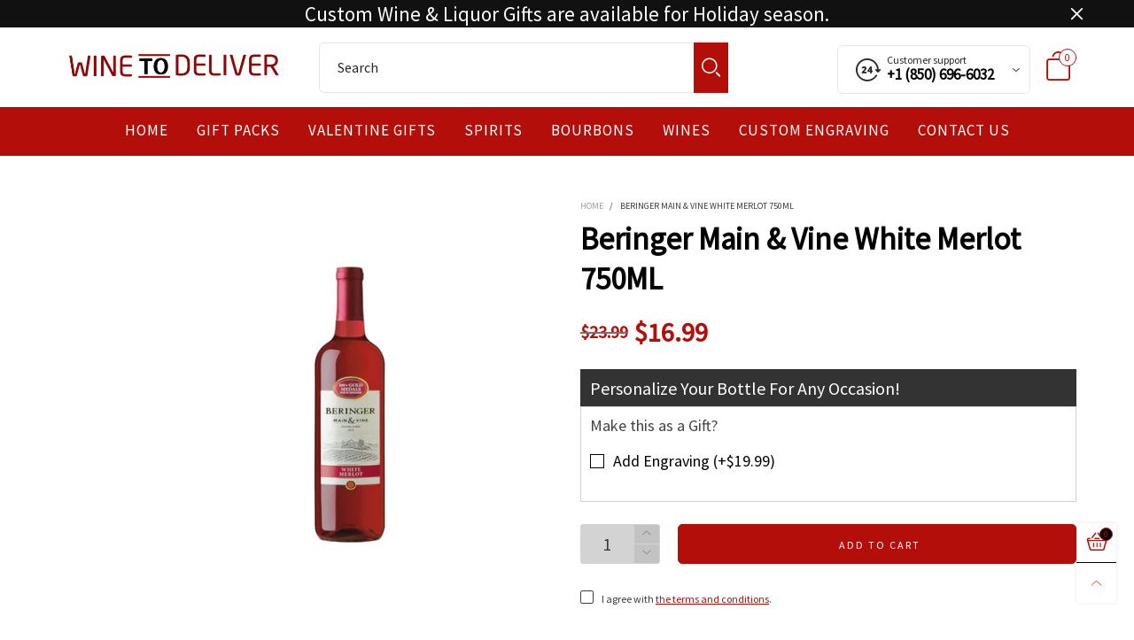

--- FILE ---
content_type: text/css
request_url: https://www.winetodeliver.com/cdn/shop/t/11/assets/cloudzoom.scss.css?v=169777735786358826331705045509
body_size: -444
content:
.cloudzoom-lens{border:5px solid #888;width:100px;height:100px;box-shadow:0 0 10px #0006;cursor:crosshair;z-index:9999}.cloudzoom-zoom{border:1px solid #888;box-shadow:0 0 10px #0006;z-index:9999}.cloudzoom-zoom-inside{border:none;box-shadow:none;z-index:0;cursor:pointer}.modal-open .cloudzoom-zoom-inside{z-index:9999}.cloudzoom-caption{display:none;text-align:left;background-color:#000;color:#fff;font-weight:700;padding:10px;font-family:sans-serif;font-size:11px}.cloudzoom-blank{background-image:url(//www.winetodeliver.com/cdn/shop/t/11/assets/blank.png?v=108045956124428427601705043782)}.cloudzoom-ajax-loader{background-image:url(//www.winetodeliver.com/cdn/shop/t/11/assets/ajax-loader.gif?v=41356863302472015721705043782);width:32px;height:32px}
/*# sourceMappingURL=/cdn/shop/t/11/assets/cloudzoom.scss.css.map?v=169777735786358826331705045509 */


--- FILE ---
content_type: text/css
request_url: https://www.winetodeliver.com/cdn/shop/t/11/assets/custom-css.scss.css?v=60153150162933016981705043782
body_size: -599
content:
.collection-grid-item__title-wrapper {
  display: none; }

/*.header__links{display:none;}*/
.header__links--bkg {
  display: none; }

.product-price__sold-out {
  display: none; }

.pg__main-options {
  border: 0px solid rgba(59, 59, 60, 0.05) !important; }


--- FILE ---
content_type: text/css
request_url: https://www.winetodeliver.com/cdn/shop/t/11/assets/custom-style.css?v=63213615392030072901705043782
body_size: 772
content:
.header-mobile__top{flex-wrap:nowrap}.col-xs-7.flex.flex-align-ver.no-gutter--left{padding-right:0;flex-wrap:nowrap}a.mobile-nav-bar.bt-sidebar-btn{padding-right:0!important;position:relative;top:-2px}@media (max-width: 991px){.header-mobile__logo__image,.header-mobile__logo__link{width:200px!important;padding:0}.header__link{padding:0 5px}}@media (max-width: 991px){.section__heading--tabs-inline .nav-tabs{padding-top:10px!important;flex-wrap:wrap!important;align-items:center}.section__title__text{padding-right:0!important;margin-top:0!important}.section__heading--tabs-inline .nav-tabs{padding-top:0;width:100%;justify-content:center}.header-mobile__top{padding:5px 0 0!important}.big-gutter-top{padding-top:5px!important}.nav-tab-item>a{font-size:18px!important;color:#999;padding:0 15px!important}.big-gutter-top{padding-top:0!important}.support__trigger{color:#fff;font-size:12px;padding:0}.support__hotline{color:#fff}.bt-sidebar__close{font-size:130%;color:#fff}.login-form-mobile *{color:#fff}.login-form-mobile .field label{position:relative;color:#fff;font-weight:600}.login-form-mobile field input,.login-form-mobile .field textarea{border:solid 1px #fff!important;border-radius:5px;outline:0;color:#fff}a.action-link-mobile.header__link--wishlist{color:#fff}.header-mobile__top .col-xs-7{width:70%}.header-mobile__top .col-xs-5{width:30%}}.pg__option{display:none}.shopify-payment-button.disabled .shopify-payment-button__button{opacity:1}.cart-number{border:1px solid #b30e09;color:#b30e09}.header__cart-trigger-desktop>i{color:#b30e09}.header__cart-trigger-desktop:hover .cart-number{background:#b30e09;color:#fff!important}.product-single__sub{word-break:break-all}.recent-view-list a.button{display:none}.header--desktop .gutter-ele-bottom{padding-bottom:10px}.header--desktop .gutter-top{padding-top:6px}.header--desktop .gutter-bottom{padding-bottom:0}.header__social__icon:hover{background:#b30e09}.header__social__icon{color:#b30e09}.footer__column__content a{color:#a9a9a9;font-size:15px;text-transform:none}.addr ul{padding-left:15px}.addr{margin-top:16px}.addr ul li{font-weight:400;font-size:15px;color:#fff;margin-bottom:10px}.addr ul li a{color:#bd1e2d}.footer__column--newsletter .social-icons__link{background-color:transparent!important;color:#fff!important;font-size:21px!important;width:50px;height:50px;line-height:50px;display:block;text-align:center;-ms-border-radius:50%;-webkit-border-radius:50%;border-radius:50%;border:1px solid #fff}.social-icons__link:hover{border-color:#b30e09;color:#b30e09!important}.row.flex.flex-wrap.footer__content{align-items:baseline}.field input,.field textarea{border:solid 1px #dedcdc}.footer .field--float-label label{-webkit-transform:translateY(36px);transform:translateY(36px);width:120px!important}.footer .field--float-label input{width:60%;float:left;border-radius:0;min-height:53px;display:block;font-size:15px;z-index:1;text-align:left}.newsletter__submit{position:relative;font-size:15px;min-height:54px;color:#fff;text-transform:capitalize;border-radius:0;margin-left:10px;margin-top:-1px}.footer .row.flex.flex-wrap.flex-align-ver.footer__content.bdr-row{border-top:1px solid #353433;margin-top:30px;padding-top:12px;padding-bottom:25px;margin-left:0}@media (min-width:992px){.nav__item{padding:15px 16px}.header__logo__image{max-width:300px}.col-sm-4.col-xs-12.footer__column.footer__column--newsletter.text-left.gutter-ele-top-mb.gutter-ele-bottom-mb{padding-left:8%}.breadcrumbs.breadcrumbs--bkg{padding:20px 0}.breadcrumbs__wrap-name{color:#010200}.breadcrumbs__name{font-size:25px}.breadcrumbs--distance{margin-bottom:20px}}.button--single-cart:hover{border-color:#b30e09!important;color:#fff!important;background:#1c1c1c!important}.por .img-abs{margin:0 auto;position:absolute;top:50%;transform:translateY(-50%);-webkit-transform:translateY(-50%);-mos-transform:translateY(-50%)}div#bt-sidebar-cart *{color:#fff}.template-product .img-container{width:70%;margin:0 auto}@media (max-width: 767px){.use-touch-mobile.cart-page__cross_sell__content .grid__item{width:50%;min-width:50%}a.link-list__item__link:hover{color:#fff!important}.breadcrumbs{padding-top:20px!important;background-color:#b30e09!important}h1.breadcrumbs__name.db.text-center{font-size:19px;color:#fff;margin-bottom:5px}.breadcrumbs__list li a{text-transform:uppercase;font-size:10px;color:#fff!important}.breadcrumbs__list{line-height:10px;color:#fff}.breadcrumbs__list li:last-child a{color:#fff;cursor:text}.template-product .breadcrumbs{padding-top:20px!important;background-color:transparent!important;color:#b30e09}.template-product .breadcrumbs__list li a{text-transform:uppercase;font-size:10px;color:#b30e09!important}.template-product .breadcrumbs__list{line-height:10px;color:#b30e09}.template-product .breadcrumbs__list li:last-child a{color:#b30e09;cursor:#b30e09}.use-touch-mobile .grid__item{width:50%;min-width:50%}}.tab-content .item__top.por{max-height:258px}.search-header{max-width:inherit!important}.search-header__submit{background:#b30e09;color:#fff!important}.nav__item>a{font-weight:300;text-transform:uppercase;letter-spacing:1px}.pg__main-options{padding:unset!important}
/*# sourceMappingURL=/cdn/shop/t/11/assets/custom-style.css.map?v=63213615392030072901705043782 */


--- FILE ---
content_type: text/plain
request_url: https://cdnvc.netcoresmartech.com/vc/prod/wntoken_3834a71171ddafad3adb95cf7a6f460b.txt?ts=1762935392661
body_size: -207
content:
20240726032116

--- FILE ---
content_type: text/javascript
request_url: https://www.winetodeliver.com/cdn/shop/t/11/assets/theme.js?v=104799368463537700121757092628
body_size: 1276
content:
window.theme=window.theme||{},window.theme=window.theme||{},$.extend(!0,theme.libs,{"navigation-section":{js:"//www.winetodeliver.com/cdn/shop/t/11/assets/bt-section-navigation.min.js?v=3676303722926578441705043782"},"navigation-vertical-section":{js:"//www.winetodeliver.com/cdn/shop/t/11/assets/bt-section-navigation-vertical.min.js?v=8381018431390078091705043782"},"product-tabs-section":{js:"//www.winetodeliver.com/cdn/shop/t/11/assets/bt-section-product-tabs.min.js?v=24015485253708799951705043782"},"instagram-section":{js:"//www.winetodeliver.com/cdn/shop/t/11/assets/bt-section-instagram.min.js?v=15281244937851829271705043782"},"rich-banner-text-section":{js:"//www.winetodeliver.com/cdn/shop/t/11/assets/bt-section-rich-banner-text.min.js?v=33871946301898172801705043782"},"layer-banner-section":{js:"//www.winetodeliver.com/cdn/shop/t/11/assets/bt-section-layer-banner.min.js?v=85099271775259142691705043782"},"simple-product-slider-section":{js:"//www.winetodeliver.com/cdn/shop/t/11/assets/bt-section-simple-product-slider.min.js?v=167477437608818092271705043782"},"product-columns-section":{js:"//www.winetodeliver.com/cdn/shop/t/11/assets/bt-section-product-columns.min.js?v=44252666139423278881705043782"},"map-section":{js:"//www.winetodeliver.com/cdn/shop/t/11/assets/bt-section-map.min.js?v=156307289829113671121705043782"},"quotes-section":{js:"//www.winetodeliver.com/cdn/shop/t/11/assets/bt-section-quotes.min.js?v=144313337819941354051705043782"},"logo-bar-section":{js:"//www.winetodeliver.com/cdn/shop/t/11/assets/bt-section-logo-bar.min.js?v=71807721969995009531705043782"},"single-deal-section":{js:"//www.winetodeliver.com/cdn/shop/t/11/assets/bt-section-single-deal.min.js?v=25458204786684868451705043782"},"about-section":{js:"//www.winetodeliver.com/cdn/shop/t/11/assets/bt-section-about.min.js?v=8502415123109276991705043782"},"newsletter-section":{js:"//www.winetodeliver.com/cdn/shop/t/11/assets/bt-section-newsletter.min.js?v=141531588240217245561705043782"},"featured-blog-section":{js:"//www.winetodeliver.com/cdn/shop/t/11/assets/bt-section-featured-blog.min.js?v=144183644309553950851705043782"},"footer-section":{js:"//www.winetodeliver.com/cdn/shop/t/11/assets/bt-section-footer.min.js?v=45245429994173559461705043782"},"product-section":{js:"//www.winetodeliver.com/cdn/shop/t/11/assets/bt-section-product.min.js?v=133157682896430020091705043782"},"collection-template-section":{js:"//www.winetodeliver.com/cdn/shop/t/11/assets/bt-collection.min.js?v=57106868632968235181705043782"},"search-template-section":{js:"//www.winetodeliver.com/cdn/shop/t/11/assets/bt-search.min.js?v=87958022862029333331705043782"},"cart-template-section":{js:"//www.winetodeliver.com/cdn/shop/t/11/assets/bt-cart-page.min.js?v=52597149974651611781705043782"},"faq-section":{js:"//www.winetodeliver.com/cdn/shop/t/11/assets/bt-section-faq.min.js?652"},zoom:{js:"//www.winetodeliver.com/cdn/shop/t/11/assets/cloudzoom.js?v=14062328003065750181705043782"}}),theme.dependTypeLibs={"navigation-vertical":"navigation-section",product:"product-global","collection-template":"nouislider"},theme.Sections=function(){this.constructors={},this.instances=[],$(document).on("shopify:section:load",this._onSectionLoad.bind(this)).on("shopify:section:unload",this._onSectionUnload.bind(this)).on("shopify:section:select",this._onSelect.bind(this)).on("shopify:section:deselect",this._onDeselect.bind(this)).on("shopify:block:select",this._onBlockSelect.bind(this)).on("shopify:block:deselect",this._onBlockDeselect.bind(this))},theme.Sections.prototype=_.assignIn({},theme.Sections.prototype,{_beforeCreateInstance:function(container,constructor,type){type||(type=$(container).attr("data-section-type")),theme.dependTypeLibs[type]==null?BT.loadCssJsLib(type+"-section",function(){this.constructors[type]==null&&(this.constructors[type]=constructor),this._createInstance(container,constructor)}.bind(this)):BT.loadCssJsLib(theme.dependTypeLibs[type],function(){BT.loadCssJsLib(type+"-section",function(){this.constructors[type]==null&&(this.constructors[type]=constructor),this._createInstance(container,constructor)}.bind(this))}.bind(this))},_createInstance:function(container,constructor){var $container=$(container),id=$container.attr("data-section-id"),type=$container.attr("data-section-type");if(constructor=constructor||this.constructors[type],!_.isUndefined(constructor)){var instance=_.assignIn(new constructor(container),{id:id,type:type,container:container});this.instances.push(instance)}},_onSectionLoad:function(evt){var container=$("[data-section-id]",evt.target)[0];container&&this._beforeCreateInstance(container)},_onSectionUnload:function(evt){this.instances=_.filter(this.instances,function(instance){var isEventInstance=instance.id===evt.detail.sectionId;return isEventInstance&&_.isFunction(instance.onUnload)&&instance.onUnload(evt),!isEventInstance})},_onSelect:function(evt){var instance=_.find(this.instances,function(instance2){return instance2.id===evt.detail.sectionId});!_.isUndefined(instance)&&_.isFunction(instance.onSelect)&&instance.onSelect(evt)},_onDeselect:function(evt){var instance=_.find(this.instances,function(instance2){return instance2.id===evt.detail.sectionId});!_.isUndefined(instance)&&_.isFunction(instance.onDeselect)&&instance.onDeselect(evt)},_onBlockSelect:function(evt){var instance=_.find(this.instances,function(instance2){return instance2.id===evt.detail.sectionId});!_.isUndefined(instance)&&_.isFunction(instance.onBlockSelect)&&instance.onBlockSelect(evt)},_onBlockDeselect:function(evt){var instance=_.find(this.instances,function(instance2){return instance2.id===evt.detail.sectionId});!_.isUndefined(instance)&&_.isFunction(instance.onBlockDeselect)&&instance.onBlockDeselect(evt)},register:function(type,constructor){$("[data-section-type="+type+"]").each(function(index,container){this._beforeCreateInstance(container,constructor,type)}.bind(this))}}),window.slate=window.slate||{},theme.Currency=function(){var moneyFormat="$";function formatMoney(cents,format){typeof cents=="string"&&(cents=cents.replace(".",""));var value="",placeholderRegex=/\{\{\s*(\w+)\s*\}\}/,formatString=format||moneyFormat;function formatWithDelimiters(number,precision,thousands,decimal){if(thousands=thousands||",",decimal=decimal||".",isNaN(number)||number===null)return 0;number=(number/100).toFixed(precision);var parts=number.split("."),dollarsAmount=parts[0].replace(/(\d)(?=(\d\d\d)+(?!\d))/g,"$1"+thousands),centsAmount=parts[1]?decimal+parts[1]:"";return dollarsAmount+centsAmount}switch(formatString.match(placeholderRegex)[1]){case"amount":value=formatWithDelimiters(cents,2);break;case"amount_no_decimals":value=formatWithDelimiters(cents,0);break;case"amount_with_comma_separator":value=formatWithDelimiters(cents,2,".",",");break;case"amount_no_decimals_with_comma_separator":value=formatWithDelimiters(cents,0,".",",");break;case"amount_no_decimals_with_space_separator":value=formatWithDelimiters(cents,0," ");break;case"amount_with_apostrophe_separator":value=formatWithDelimiters(cents,2,"'");break}return formatString.replace(placeholderRegex,value)}return{formatMoney:formatMoney}}(),window.theme=window.theme||{},theme.sections=new theme.Sections,BT.loadRequireCss(),BT.init();function registerSections(){theme.sections.register("navigation",theme.DesktopNavigationSection),theme.sections.register("navigation-vertical",theme.VerticalNavigationSection),theme.sections.register("instagram",theme.InstagramSection),theme.sections.register("rich-banner-text",theme.RichBannerTextSection),theme.sections.register("layer-banner",theme.LayerBannerSection),theme.sections.register("simple-product-slider",theme.SimpleProductSliderSection),theme.sections.register("product",theme.ProductTemplateSection),theme.sections.register("product-tabs",theme.ProductTabsSection),theme.sections.register("product-columns",theme.ProductColumnsSection),theme.sections.register("map",theme.Maps),theme.sections.register("quotes",theme.QuotesSection),theme.sections.register("featured-blog",theme.FeaturedBlogSection),theme.sections.register("logo-bar",theme.LogoListSection),theme.sections.register("single-deal",theme.SingleDealSection),theme.sections.register("about",theme.AboutSection),theme.sections.register("newsletter",theme.NewsletterSection),theme.sections.register("footer",theme.FooterSection),theme.sections.register("collection-template",theme.CollectionTemplateSection),theme.sections.register("search-template",theme.SearchTemplateSection),theme.sections.register("cart-template",theme.CartTemplateSection),theme.sections.register("faq",theme.faqSection)}BT.data.cacheWindowWidth<=BT.options.windowScreen.mobile?$(document).ready(function(){registerSections()}):registerSections(),window.self===window.top&&"serviceWorker"in navigator&&theme.pwaEnable&&window.location.href.indexOf("/checkout/")<0&&window.addEventListener("load",function(){navigator.serviceWorker.register("/a/bt-toolkit/js/sw.js",{scope:"/"}).then(function(registration){registration.update()}).catch(function(err){return console.log("Error",err)})});
//# sourceMappingURL=/cdn/shop/t/11/assets/theme.js.map?v=104799368463537700121757092628
